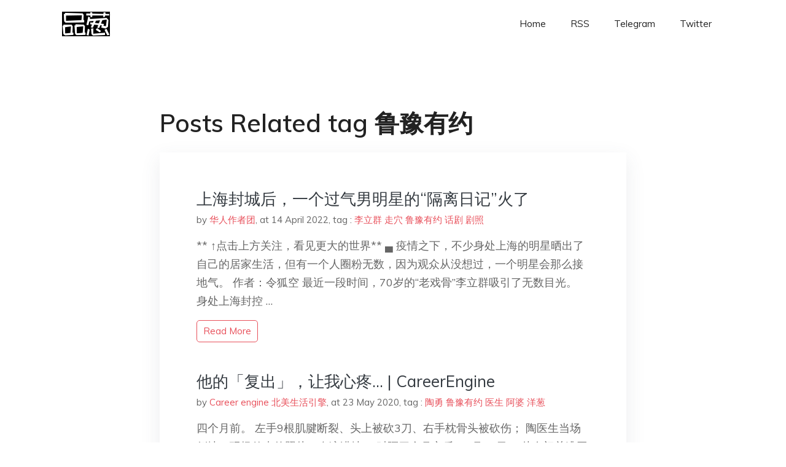

--- FILE ---
content_type: text/html; charset=utf-8
request_url: https://project-gutenberg.github.io/Pincong/tags/%E9%B2%81%E8%B1%AB%E6%9C%89%E7%BA%A6/
body_size: 2496
content:
<!doctype html><html lang=zh-cn><head><meta charset=utf-8><title>鲁豫有约</title><meta name=viewport content="width=device-width,initial-scale=1,maximum-scale=1"><meta name=description content=" 結局會怎樣我們不知道，但就肩並肩，說出你真實所見、所思、所想，對得起自己，一起見證歷史吧。"><meta name=generator content="Hugo 0.100.2"><link rel=stylesheet href=../../plugins/bootstrap/bootstrap.min.css><link rel=stylesheet href=../../plugins/themify-icons/themify-icons.css><link rel=stylesheet href=https://project-gutenberg.github.io/Pincong/scss/style.min.css media=screen><link rel="shortcut icon" href=https://project-gutenberg.github.io/Pincong/images/favicon.png type=image/x-icon><link rel=icon href=https://project-gutenberg.github.io/Pincong/images/favicon.png type=image/x-icon><meta name=twitter:card content="summary_large_image"><meta name=og:title content=" 鲁豫有约 "><meta name=og:description content=" 結局會怎樣我們不知道，但就肩並肩，說出你真實所見、所思、所想，對得起自己，一起見證歷史吧。"><meta name=og:image content="https://project-gutenberg.github.io/Pincong//images/card/102.jpg"><script data-ad-client=ca-pub-6074407261372769 async src=https://pagead2.googlesyndication.com/pagead/js/adsbygoogle.js></script>
<script async src="https://www.googletagmanager.com/gtag/js?id=G-06HJ1E5XNH"></script>
<script>window.dataLayer=window.dataLayer||[];function gtag(){dataLayer.push(arguments)}gtag('js',new Date),gtag('config','G-06HJ1E5XNH')</script></head><body><header class="fixed-top navigation"><div class=container><nav class="navbar navbar-expand-lg navbar-light bg-transparent"><a class=navbar-brand href=https://project-gutenberg.github.io/Pincong/><img class=img-fluid src=https://project-gutenberg.github.io/Pincong//images/logo.png alt=品葱*精选></a>
<button class="navbar-toggler border-0" type=button data-toggle=collapse data-target=#navigation>
<i class="ti-menu h3"></i></button><div class="collapse navbar-collapse text-center" id=navigation><ul class="navbar-nav ml-auto"><li class=nav-item><a class=nav-link href=https://project-gutenberg.github.io/Pincong/>Home</a></li><li class=nav-item><a class=nav-link href=https://project-gutenberg.github.io/Pincong/post/index.xml>RSS</a></li><li class=nav-item><a class=nav-link href=https://bit.ly/2HrxEi0>Telegram</a></li><li class=nav-item><a class=nav-link href=https://twitter.com/speechfree3>Twitter</a></li></ul></div></nav></div></header><div class="py-5 d-none d-lg-block"></div><section class=section><div class=container><div class=row><div class="col-lg-8 mx-auto px-0"><h2 class=mb-4>Posts Related tag 鲁豫有约</h2><div class="bg-white shadow block"><article class=mb-5><h2 class=h4><a class=text-dark href=https://project-gutenberg.github.io/Pincong/post/1b1967743e84ee504a5c49f1a88a81aa/>上海封城后，一个过气男明星的“隔离日记”火了</a></h2><div class=mb-3><span>by <a href=https://project-gutenberg.github.io/Pincong/author/%e5%8d%8e%e4%ba%ba%e4%bd%9c%e8%80%85%e5%9b%a2>华人作者团</a></span>,
<span>at 14 April 2022</span>, tag :
<a href=https://project-gutenberg.github.io/Pincong/tags/%e6%9d%8e%e7%ab%8b%e7%be%a4>李立群</a>
<a href=https://project-gutenberg.github.io/Pincong/tags/%e8%b5%b0%e7%a9%b4>走穴</a>
<a href=https://project-gutenberg.github.io/Pincong/tags/%e9%b2%81%e8%b1%ab%e6%9c%89%e7%ba%a6>鲁豫有约</a>
<a href=https://project-gutenberg.github.io/Pincong/tags/%e8%af%9d%e5%89%a7>话剧</a>
<a href=https://project-gutenberg.github.io/Pincong/tags/%e5%89%a7%e7%85%a7>剧照</a></div><p>** ↑点击上方关注，看见更大的世界**
▄
疫情之下，不少身处上海的明星晒出了自己的居家生活，但有一个人圈粉无数，因为观众从没想过，一个明星会那么接地气。
作者：令狐空
最近一段时间，70岁的“老戏骨”李立群吸引了无数目光。
身处上海封控 …</p><a href=https://project-gutenberg.github.io/Pincong/post/1b1967743e84ee504a5c49f1a88a81aa/ class="btn btn-sm btn-outline-primary">read more</a></article><article class=mb-5><h2 class=h4><a class=text-dark href=https://project-gutenberg.github.io/Pincong/post/edf1131a6d4690483f18d9af77a10d89/>他的「复出」，让我心疼… | CareerEngine</a></h2><div class=mb-3><span>by <a href=https://project-gutenberg.github.io/Pincong/author/careerengine-%e5%8c%97%e7%be%8e%e7%94%9f%e6%b4%bb%e5%bc%95%e6%93%8e>Career engine 北美生活引擎</a></span>,
<span>at 23 May 2020</span>, tag :
<a href=https://project-gutenberg.github.io/Pincong/tags/%e9%99%b6%e5%8b%87>陶勇</a>
<a href=https://project-gutenberg.github.io/Pincong/tags/%e9%b2%81%e8%b1%ab%e6%9c%89%e7%ba%a6>鲁豫有约</a>
<a href=https://project-gutenberg.github.io/Pincong/tags/%e5%8c%bb%e7%94%9f>医生</a>
<a href=https://project-gutenberg.github.io/Pincong/tags/%e9%98%bf%e5%a9%86>阿婆</a>
<a href=https://project-gutenberg.github.io/Pincong/tags/%e6%b4%8b%e8%91%b1>洋葱</a></div><p>四个月前。
左手9根肌腱断裂、头上被砍3刀、右手枕骨头被砍伤；
陶医生当场倒地，现场传来的照片，血迹满地。
时隔四个月之后，5月14日。
从鬼门关逃回来的陶勇，再一次出现在节目里。
他的伤口已经愈合，手术之后的手上疤痕虬结。
陶勇的手上伤痕 …</p><a href=https://project-gutenberg.github.io/Pincong/post/edf1131a6d4690483f18d9af77a10d89/ class="btn btn-sm btn-outline-primary">read more</a></article></div></div></div></div></section><footer class="py-4 bg-light border-top"><div class=container><div class="row justify-content-between align-items-center"><div class="col-lg-4 text-center text-lg-left mb-4 mb-lg-0"><a href=https://project-gutenberg.github.io/Pincong/><img src=https://project-gutenberg.github.io/Pincong//images/logo.png class=img-fluid alt=品葱*精选></a></div><div class="col-lg-4 text-center mb-4 mb-lg-0"><ul class="list-inline mb-0"></ul></div><div class="col-lg-4 text-lg-right text-center mb-4 mb-lg-0"><ul class="list-inline social-icon mb-0"><li class=list-inline-item><a href=https://pincong.rocks/><i class=ti-home></i></a></li><li class=list-inline-item><a href=https://github.com/Project-Gutenberg/Pincong><i class=ti-github></i></a></li></ul></div><div class="col-12 text-center mt-4"><span></span></div></div></div></footer><script src=../../plugins/jQuery/jquery.min.js></script>
<script src=../../plugins/bootstrap/bootstrap.min.js></script>
<script src=../../plugins/search/fuse.min.js></script>
<script src=../../plugins/search/mark.js></script>
<script src=../../plugins/search/search.js></script>
<script src=https://project-gutenberg.github.io/Pincong/js/script.min.js></script>
<script>(function(e,o,i,a,t,n,s){e.GoogleAnalyticsObject=t,e[t]=e[t]||function(){(e[t].q=e[t].q||[]).push(arguments)},e[t].l=1*new Date,n=o.createElement(i),s=o.getElementsByTagName(i)[0],n.async=1,n.src=a,s.parentNode.insertBefore(n,s)})(window,document,'script','//www.google-analytics.com/analytics.js','ga'),ga('create','UA-151212685-6','auto'),ga('send','pageview')</script></body></html>

--- FILE ---
content_type: text/html; charset=utf-8
request_url: https://www.google.com/recaptcha/api2/aframe
body_size: 265
content:
<!DOCTYPE HTML><html><head><meta http-equiv="content-type" content="text/html; charset=UTF-8"></head><body><script nonce="-T06c-Blc0n0krwdNToWEw">/** Anti-fraud and anti-abuse applications only. See google.com/recaptcha */ try{var clients={'sodar':'https://pagead2.googlesyndication.com/pagead/sodar?'};window.addEventListener("message",function(a){try{if(a.source===window.parent){var b=JSON.parse(a.data);var c=clients[b['id']];if(c){var d=document.createElement('img');d.src=c+b['params']+'&rc='+(localStorage.getItem("rc::a")?sessionStorage.getItem("rc::b"):"");window.document.body.appendChild(d);sessionStorage.setItem("rc::e",parseInt(sessionStorage.getItem("rc::e")||0)+1);localStorage.setItem("rc::h",'1769715046405');}}}catch(b){}});window.parent.postMessage("_grecaptcha_ready", "*");}catch(b){}</script></body></html>